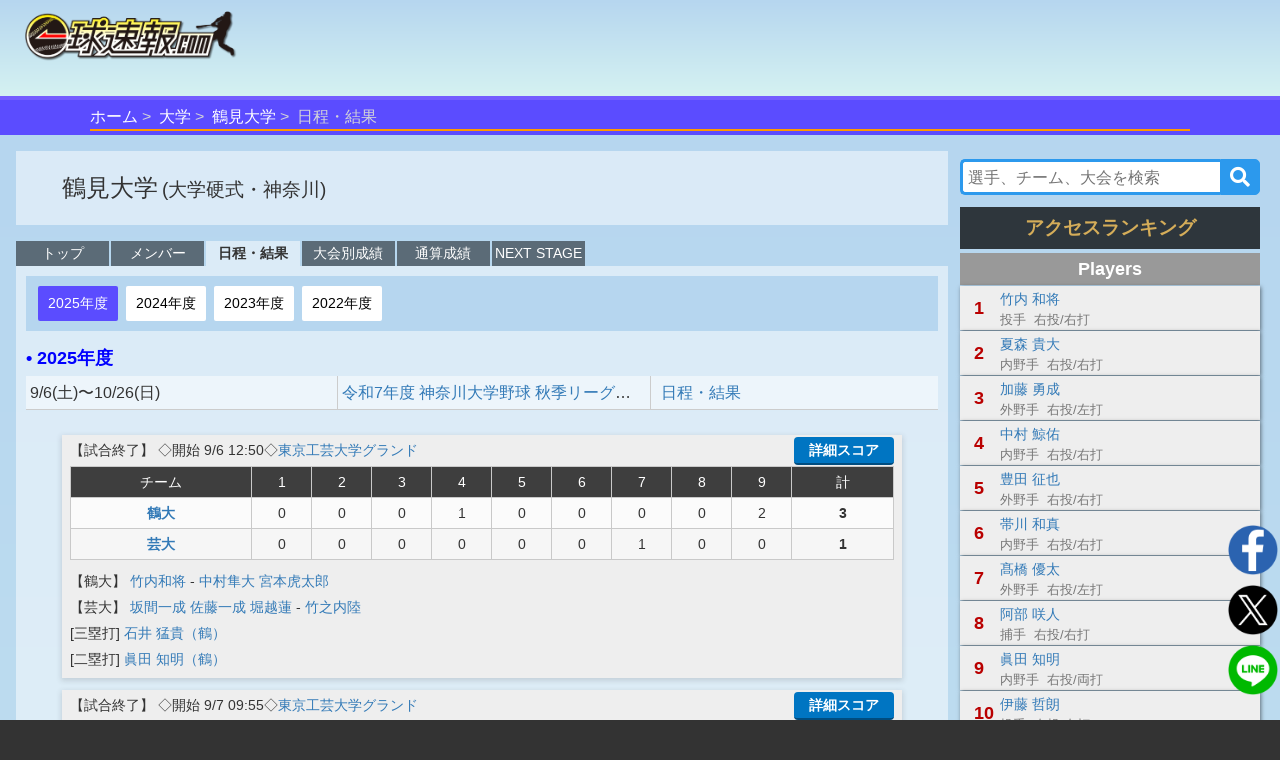

--- FILE ---
content_type: text/html;charset=UTF-8
request_url: https://baseball.omyutech.com/teamGames.action?teamId=56579
body_size: 6914
content:
<!--©2017 OmyuTech. ALL RIGHTS RESERVED.-->


<!DOCTYPE html PUBLIC "-//W3C//DTD XHTML 1.0 Transitional//EN" "http://www.w3.org/TR/xhtml1/DTD/xhtml1-transitional.dtd">
<html>

<head>
<base href='https://baseball.omyutech.com/'/>
<meta http-equiv="Content-Type" content="text/html; charset=utf-8" />
<meta http-equiv="X-UA-Compatible" content="IE=edge" />
<meta name="viewport" content="width=device-width, initial-scale=1" />
<title>鶴見大学(神奈川)-チーム-日程・結果 : 一球速報.com | OmyuTech</title>
	
<meta name="title" content="アマチュア野球:EasyScore&一球速報.com | OmyuTech"></meta>
<meta name="description" content="チームページをリニューアル。試合、大会に関する情報だけでなく、チーム概要、選手、日程、成績に関する詳細情報をチームごとに確認することができます。"></meta>

<meta name="keywords" content="トーナメント,npb,社会人,大学,高校,ジュニア,野球,速報,一球速報" />
<meta name="news_keywords" content="トーナメント,npb,社会人,大学,高校,ジュニア,野球,速報,一球速報" />
<meta name="robots" content="index, follow" />
<meta name="googlebot" content="index, follow" />

<meta name="twitter:card" content="summary_large_image" />
<meta name="twitter:site" content="@omyutech" />
<meta name="twitter:description" content="日程・結果-鶴見大学" />
<meta name="twitter:image" content="https://baseball.omyutech.com/webdata/snsshare/sns_team_university.png" />
<meta name="description" content="日程・結果-鶴見大学" />
<meta property="og:type" content="website"/>
<meta property="fb:app_id" content="703829649811138"/>
<meta property="og:url" content="" />
<meta property="og:title" content="一球速報" />
<meta property="og:description" content="日程・結果-鶴見大学のチーム詳細データはこちらから
" />
<meta property="og:image" content="https://baseball.omyutech.com/webdata/snsshare/sns_team_university.png" />
<meta property="og:locale" content="ja_JP" />

<!--Fonts-->
<link href="https://fonts.googleapis.com/css?family=Abel" rel="stylesheet"/>
<!--CSS-->
<link rel='stylesheet' type='text/css' href='bootstrap/css/font-awesome.min.css'/>
<link rel='stylesheet' type='text/css' href="https://maxcdn.bootstrapcdn.com/bootstrap/3.3.7/css/bootstrap.min.css"/>
<link rel='stylesheet' type='text/css' href='css/sns.css?ver=20190429-1'/>
<link rel='stylesheet' type='text/css' href='css/cuphomepage/common.css?ver=20230601-1'/>
<link rel='stylesheet' type='text/css' href='css/cuphomepage/gamelog.css?ver=20190511-1'/>
<link rel='stylesheet' type='text/css' href='css/cuphomepage/global_reset.css'/>
<link rel='stylesheet' type='text/css' href="css/cuphomepage/cuphomepage.css?ver=20220711-1"/>
<link rel='stylesheet' type='text/css' href="css/hpranking.css?ver=20230512-1"/>
<link rel='stylesheet' type='text/css' href="css/cuphomepage/teampage.css?ver=20230601-1"/>
<link rel='stylesheet' type='text/css' href="css/pagetopic.css?ver=20240422-1"/>
<link href="https://maxcdn.bootstrapcdn.com/font-awesome/4.7.0/css/font-awesome.min.css" rel="stylesheet" integrity="sha384-wvfXpqpZZVQGK6TAh5PVlGOfQNHSoD2xbE+QkPxCAFlNEevoEH3Sl0sibVcOQVnN" crossorigin="anonymous"/>

<!-- Google Tag Manager -->
<script>(function(w,d,s,l,i){w[l]=w[l]||[];w[l].push({'gtm.start':
new Date().getTime(),event:'gtm.js'});var f=d.getElementsByTagName(s)[0],
j=d.createElement(s),dl=l!='dataLayer'?'&l='+l:'';j.async=true;j.src=
'https://www.googletagmanager.com/gtm.js?id='+i+dl;f.parentNode.insertBefore(j,f);
})(window,document,'script','dataLayer','GTM-TR8ZJ82');</script>
<!-- End Google Tag Manager -->

<script async src="//pagead2.googlesyndication.com/pagead/js/adsbygoogle.js"></script>	

<!--JQuery-->
<script src="https://code.jquery.com/jquery-3.2.1.slim.min.js" integrity="sha384-KJ3o2DKtIkvYIK3UENzmM7KCkRr/rE9/Qpg6aAZGJwFDMVNA/GpGFF93hXpG5KkN" crossorigin="anonymous"></script>
<script src="https://cdnjs.cloudflare.com/ajax/libs/popper.js/1.12.3/umd/popper.min.js" integrity="sha384-vFJXuSJphROIrBnz7yo7oB41mKfc8JzQZiCq4NCceLEaO4IHwicKwpJf9c9IpFgh" crossorigin="anonymous"></script>
<script type="text/javascript" src="https://ajax.googleapis.com/ajax/libs/jquery/3.2.1/jquery.min.js"></script>
<script type="text/javascript" src="//cdnjs.cloudflare.com/ajax/libs/device.js/0.2.7/device.min.js"></script>
<script type="text/javascript" src="bootstrap/js/bootstrap.min.js"></script>

<script type="text/javascript" src="js/common.js?ver=20220623"></script>
<script type="text/javascript" src="js/cuphomepage/cuphomepage.js?ver=20220722"></script>
<script type="text/javascript" src="js/cuphomepage/contentpos.js?ver=20220711"></script>
<script type="text/javascript" src="js/hpranking.js?ver=20230519-2"></script>
<script type="text/javascript" src="js/login.js?ver=20180513"></script>
<script type="text/javascript" src="js/cuphomepage/teampage.js?ver=20251015-1"></script>
<script type="text/javascript" src="js/pageanalysis.js?ver=20221017"></script>
<script type="text/javascript" src="js/pagetopic.js?ver=20230725-2"></script>

<script type="text/javascript" src="./ns/omyu_inningscore.js?ver=20230519" charset="utf-8"></script>

<!--[if lt IE 9]>
<script src="//cdnjs.cloudflare.com/ajax/libs/html5shiv/3.7.2/html5shiv.min.js"></script>
<script src="//cdnjs.cloudflare.com/ajax/libs/respond.js/1.4.2/respond.min.js"></script>
<![endif]-->
<style>
	.j_table td {
	    overflow: hidden;
	    max-width: 120px;
	    text-overflow: ellipsis;
	}
</style>
</head>

<body>

<!-- Google Tag Manager (noscript) -->
<noscript><iframe src="https://www.googletagmanager.com/ns.html?id=GTM-TR8ZJ82"
height="0" width="0" style="display:none;visibility:hidden"></iframe></noscript>
<!-- End Google Tag Manager (noscript) -->

<input type="hidden" id="local_language" value="ja"/>
<input type="hidden" id="httpServerUrl" name="httpServerUrl" value="http://baseball.omyutech.com/team/schedule.jsp"/>
<input type="hidden" id="httpServerUri" name="httpServerUri" value="/team/schedule.jsp"/>

<input type="hidden" id="vp-page" value="teamp_schedule"/>
<input type="hidden" id="vp-key" value="56579"/>

<input type="hidden" id="snsDesc" name="snsDesc" value="日程・結果-鶴見大学のチーム詳細データはこちらから
"/>
<input type="hidden" id="fbSnsDesc" name="fbSnsDesc" value="日程・結果-鶴見大学のチーム詳細データはこちらから
"/>
<input type="hidden" id="snsShortUrl" name="snsShortUrl" value=""/>
<input type="hidden" id="snsImage" name="snsImage" value="https://baseball.omyutech.com/webdata/snsshare/sns_team_university.png"/>
<input type="hidden" id="snsRandom" name="snsRandom" value="MSE30AAL"/>

<input type="hidden" id="spteam" name="spteam" value="56579"/>
<input type="hidden" id="spcup" name="spcup" value="20250004996"/>
			
<form id="tabForm" method="post"></form>

<div id="wrapper">
	<div id="container">
		<!--ヘッダー menu -->
		<!--©2017 OmyuTech. ALL RIGHTS RESERVED.-->



<link rel='stylesheet' type='text/css' href='css/cp_header.css?ver=20231120'/>
<link rel='stylesheet' type='text/css' href='css/menu.css?ver=20190427-1'/>

<style>
	@media screen and (max-width: 480px) {
		.sp_cup_name {
		    font-size: 115%;
	    	font-weight: bold;
	    }
    }
</style>
<header class="cupheader">
	<div class="header_logo">
		<a href="javascript:returnOmyuHome();">
			<img src="image/ikkyu/logo_ikkyu.png"/>
		</a>
	</div>
	
	
		<!-- 広告99-PC advs.adv99PC -->
		<div id="pc1" class="header_adv_pc">
		</div>
		<!-- 広告99-iPad advs.adv99PAD -->
		<div id="pad1" class="header_adv_ipad">
		</div>
		<!-- 広告99-SP advs.adv99SP-->
		<div id="sp1" class="header_adv_sp">
			<!-- 広告99-SP -->
			<style type="text/css">.adslot_1 {width: 300px !important; height: 70px !important; }</style><ins class="adsbygoogle adslot_1" style="display:block" data-ad-client="ca-pub-2689344768670316" data-ad-slot="5072990362"></ins>
		</div>
					
		<script>
			var w = $(window).width();
			var sp = 480;
			var pad = 768;
			var paddingTop = 10;
			if (w <= sp) {
				$("#pc1").remove();
				$("#pad1").remove();
			}
			else {
				$("#sp1").remove();
				if (w <= pad) {
					$("#pc1").remove();
				}
				else {
					$("#pad1").remove();
				}
			}
		</script>	
	
					
	<div class="header_login"  style="display: none">
		<input type="hidden" id="userId" name="userId" value=""/>
		<input type="hidden" id="hidUserName" name="hidUserName" value=""/>
		<a id="btn_login" class="login_btn" data-toggle="modal" data-id="B" data-target="#login">ログイン</a>
		<a id="btn_logout" href="#" class="login_btn dropdown-toggle" style="display:none;" data-toggle="dropdown" aria-expanded="true"><span id="userName"></span><span class="caret"></span></a>
		<ul class="dropdown-menu" role="menu" >
		    <!--<li><a href="javascript:toMyTeam();">マイチーム</a></li>-->
		    <li><a href="javascript:logout();">ログアウト</a></li>
		</ul>
	</div>
</header>

<div id="login" class="modal fade" role="dialog">
	<div class="modal-dialog" style="width:320px;height:370px;">
    	<div class="modal-content" style="padding:10px;">
      		<div id="loginModal" class="modal-body">
      			<div class="form-group text-left">
        			<input type="text" autofocus="true" class="form-control" id="loginuserId" name="loginuserId" placeholder="アカウントまたはメールアドレス" maxlength="32"/>
        		</div>
        		<div class="form-group text-left">
        			<input type="password" class="form-control" id="password" name="password" placeholder="パスワード" maxlength="16"/>
				</div>
      			<div id="register_name" class="form-group text-left" style="display:none;">
        			<input type="text" class="form-control" id="loginuserName" name="loginuserName" placeholder="名前" maxlength="32"/>
        		</div>
        		<div id="register_mail" class="form-group text-left" style="display:none;">
        			<input type="text" class="form-control" id="mail" name="mail" placeholder="メールアドレス"  maxlength="128"/>
				</div>
        		<div id="register_hint" class="form-group text-right" style="font-size:80%;text-decoration:underline;"><a href="javascript:showRegisterInfo(0);">新規登録</a></div>
        		<div id="register_comment" style="display:none;width:100%;">
        			<table style="width:100%;font-size:80%;">
        				<tr>
        					<td colspan="2" style="font-size:80%;">
        						 <div class="checkbox">
        						 	<label>
        						 		<input type="checkbox" onchange="doRegister(this);"/>
        						 		OmyuTechの<a style="text-decoration:underline;" href="javascript:openAgreeAndPrivacy(0);">利用規約</a>と<a style="text-decoration:underline;"href="javascript:openAgreeAndPrivacy(1);">プライバシー</a>に同意します。
        						 	</label>
       						 	</div>
        					</td>
        				</tr>
        			</table>
        		</div>
				<div id="errmsg" class="form-group text-left" style="display:none;font-size:75%;color:#ff0000;"></div>
				<div class="form-group text-center" style="margin-bottom:0px;">
        			<button id="btnRegister" type="button" class="btn btn-info" style="width:100%;display:none;" disabled onclick="register();">新規登録</button>
        			<button id="btnLogin" type="button" class="btn btn-info" style="width:100%;" onclick="login();">ログイン</button>
				</div>
				<div class="form-group text-right" style="text-align:right;font-size:80%;text-decoration:underline;">
					<a href="javascript:$('#login').modal('toggle');">キャンセル</a>
				</div>
				<div id="login_hint" class="form-group center" style="display:none;font-size:80%;text-decoration:underline;"><a href="javascript:showRegisterInfo(1);">既にお持ちの方はこちら</a></div>
				<input type="hidden" id="hidLoginSrc" value=""/>
      		</div>
    	</div>
  	</div>
</div>


	<!--ムラサキオビタイトル-->
	<div id="pc_menu" class="div_index" >
		<ul>
			<li><a href="javascript:returnOmyuHome();">ホーム</a></li>
		
			<li><a href="HomePageMain.action?catalog=U">大学</a></li>
		
		
		
			
			<li><a href="teamTop.action?teamId=56579">鶴見大学</a></li>
		
		
		
		
		
		
		
		
			<li class="lastItem">日程・結果</li>
		
		</ul>
	</div>



		
		<!--content -->
		<section id="content">
			
			
			<div id="top-topic-cba"></div>
			
			<div class="flex_ctrl">
				<!-- left content -->
				<div class="column_left">
					<!-- Header -->
					<!--©2017 OmyuTech. ALL RIGHTS RESERVED.-->



<div class="logo-name">
	<div class="l-logo no-logo"> 
		
	</div>
	<div class="team_title no-logo">
		<p class="team_name1">
			<span>鶴見大学</span>
			<span class="region">(大学硬式・神奈川)</span>
			<span class="team-comment"></span>
		</p>
	</div>
</div>

				
					<input type="hidden" id="adv2SP" name="adv2SP" value=""/>
					<input type="hidden" id="adv2PC" name="adv2PC" value=""/>
					<div id="adv-sp-rt" class="game_adv_bottom center"></div>
					<div id="adv-pc-rt" class="game_adv_bottom center"></div>
					
					<!--navigate menu -->
					
						
		        	<!--©2017 OmyuTech. ALL RIGHTS RESERVED.-->


  

<nav class="gnav">
	<ul>
		<!-- トップ -->
		<li>
			<a href="teamTop.action?teamId=56579">トップ</a>
		</li>
		<!-- メンバー -->
		<li>
			<a href="teamMember.action?teamId=56579">メンバー</a>
		</li>
		<!-- 日程・結果 -->
		<li class="current">
			<a href="teamGames.action?teamId=56579">日程・結果</a>
		</li>
		<!-- 大会別成績 -->
		<li>
			<a href="teamStats.action?teamId=56579">大会別成績</a>
		</li>	
		<!-- 通算成績	 -->
		
			<li>
			<a href="teamTotalStats.action?teamId=56579">通算成績</a>
			</li>	
		
		<!-- NEXT STAGE -->
		
			<li>
				<a href="teamNextStage.action?teamId=56579">NEXT STAGE</a>
			</li>	
		
	</ul>
</nav> 
			
					<!--白半透明ボックス-->
					<div class="white_box" style="min-height:0px;">
					
						<ul class="t-years">
							
								<li>
								
									<a class="active" href='teamGames.action?teamId=56579&year=2025'>
								
								
										2025年度
									</a>
								</li>
							
								<li>
								
								
									<a href='teamGames.action?teamId=56579&year=2024'>
								
										2024年度
									</a>
								</li>
							
								<li>
								
								
									<a href='teamGames.action?teamId=56579&year=2023'>
								
										2023年度
									</a>
								</li>
							
								<li>
								
								
									<a href='teamGames.action?teamId=56579&year=2022'>
								
										2022年度
									</a>
								</li>
							
						</ul>
					
			
						<p class="t-title">• 2025年度</p>
						<table class="j_table t-cups">
						
							<tr id="20250004996" class="m-cup">
								<td class="cup-date">9/6(土)〜10/26(日)</td>
								<td class="cup-name">
									<a href="CupHomePageMain.action?cupId=20250004996">
										令和7年度 神奈川大学野球 秋季リーグ戦2部
									</a>
								</td>
								<td class="c-ope">
									<a href="javascript:void(0)" onclick="javascript:refreshSchedule('20250004996');">
										▷日程・結果
									</a>
								</td>
							</tr>
							<tr id="tm-20250004996" class="m-data" data-filled="N" style="display: none;">
								<td colspan="3">
									<div id="sche-date-20250004996"></div>
								</td>
							</tr>
						
							<tr id="20250000499" class="m-cup">
								<td class="cup-date">6/21(土)〜6/28(土)</td>
								<td class="cup-name">
									<a href="CupHomePageMain.action?cupId=20250000499">
										神奈川大学野球連盟　新人戦本戦
									</a>
								</td>
								<td class="c-ope">
									<a href="javascript:void(0)" onclick="javascript:refreshSchedule('20250000499');">
										▷日程・結果
									</a>
								</td>
							</tr>
							<tr id="tm-20250000499" class="m-data" data-filled="N" style="display: none;">
								<td colspan="3">
									<div id="sche-date-20250000499"></div>
								</td>
							</tr>
						
							<tr id="20250000498" class="m-cup">
								<td class="cup-date">6/14(土)〜6/14(土)</td>
								<td class="cup-name">
									<a href="CupHomePageMain.action?cupId=20250000498">
										令和7年度 神奈川大学野球連盟新人戦 予選
									</a>
								</td>
								<td class="c-ope">
									<a href="javascript:void(0)" onclick="javascript:refreshSchedule('20250000498');">
										▷日程・結果
									</a>
								</td>
							</tr>
							<tr id="tm-20250000498" class="m-data" data-filled="N" style="display: none;">
								<td colspan="3">
									<div id="sche-date-20250000498"></div>
								</td>
							</tr>
						
							<tr id="20250021451" class="m-cup">
								<td class="cup-date">4/12(土)〜5/24(土)</td>
								<td class="cup-name">
									<a href="CupHomePageMain.action?cupId=20250021451">
										令和7年度 神奈川大学野球 春季リーグ戦 2部
									</a>
								</td>
								<td class="c-ope">
									<a href="javascript:void(0)" onclick="javascript:refreshSchedule('20250021451');">
										▷日程・結果
									</a>
								</td>
							</tr>
							<tr id="tm-20250021451" class="m-data" data-filled="N" style="display: none;">
								<td colspan="3">
									<div id="sche-date-20250021451"></div>
								</td>
							</tr>
						
						</table>
						
					
						<div class="game_adv_bottom">
							<!-- 広告1-PC/SP -->
							
						</div>
					
					</div>
					<!-- white box end -->
				</div>
				<!-- left content end -->
				<!-- right content -->
				<!--©2017 OmyuTech. ALL RIGHTS RESERVED.-->



<div class="column_right">
	<input type="hidden" id="adv3PC" name="adv3PC" value=""/>

	
		<!--©2017 OmyuTech. ALL RIGHTS RESERVED.-->


		
<link rel='stylesheet' type='text/css' href='css/common_search.css?ver=20240423-1'/>
<link rel="stylesheet" href="https://use.fontawesome.com/releases/v5.6.3/css/all.css"/>
<script type="text/javascript" src="js/contentsearch.js?ver=20240426-1"></script>

<div id="search-">
	<div class="side-s search">
		 <input id="searchInput" 
     		class="searchTerm"
     		placeholder="選手、チーム、大会を検索" 
     		autocomplete="off"
     		onblur="contentBlur2('')" 
	     	onfocus="searchContentByKey(this.value, '')" 
     		oninput="searchContentByKey(this.value, '')" 
			onporpertychange="searchContentByKey(this.value, '')" />
		<button type="submit" class="searchButton" onclick="searchContentData();"><i class="fa fa-search"></i></button>
   		<script type="text/javascript">
			var ptyping = false;
			$("#searchInput").on('compositionstart',function(){
				ptyping = true;
			})
			$("#searchInput").on('compositionend',function(){
				ptyping = false;
			})
			
			function searchContentData(){
				var term = $("#searchInput");
				var keyword = term.val() == undefined ? '' : term.val();
				countPageViewTimes("com_search-" + keyword);
				
				var url = "search.action?q=" + keyword;
				window.open(url, '_self');
		  	}
		</script>
	</div>
	<div class="search-item">
		<div class="op-list"></div>
	</div>
</div>		

	
	
	<div id="adv-pc-rt2" class="game_adv_bottom center"></div>
	
	<div id="side-topic-cba"></div>
	
	
							
	<!-- 今日 Ranking start -->
	<div>
		<p id="rp-title" class="r-title-f no-sub">アクセスランキング</p>
		<div id="hp-ranking" class="pass-today">
			<div id="r-today-fielder" class="r-player"></div>
			<div id="r-today-game" class="r-game"></div>
		</div>
		
		
			<div class="game_adv_bottom center">
				<!-- 広告6-PC -->
				
			</div>
		
	</div>
	<!-- 今日 Ranking end -->
</div>
				<!-- right content end -->
			</div>
		</section>
		<!-- content end -->
	</div>
</div>

<!--©2017 OmyuTech. ALL RIGHTS RESERVED.-->


	
<style>
	.bottom-nav #pc_menu {
    	position: inherit;
	    max-width: 1280px;
    	margin: 0 auto;
	}
</style>
  	<div class="bottom-nav">
  		
		
			<!--©2017 OmyuTech. ALL RIGHTS RESERVED.-->


<script type="text/javascript" src="js/menu.js?ver=20230504-4"></script>

<style type="text/css">
/*
  nav ul li a,a:visited {
    color:#333;
    /*font-size:0.85rem;
  }*/
  .topnav-is-active {
	background-color:rgba(255,255,255,0.25);
	/*pointer-events: none;*/
	@include opacity(0.7);
  }
  
  .sub_menu_field ul li a:link,
  .sub_menu_field ul li a:visited {
    color:#333;
    /*font-size:0.85rem;*/
  }
  .sub-menu-item-active {
	color:#fff !important;
	background-color:#7a85d3;
	border-radius:4px;
	box-shadow:2px 2px 2px 1px rgba(0,0,0,0.25) inset;
	text-shadow:2px 2px 2px rgba(0,0,0,0.25);
	/*pointer-events: none;*/
	@include opacity(0.9);
  }
  .sub-menu-item-active a{
    color:#fff !important;
  }
  
</style>



  <input type="hidden" id="navMenuItem" name="navMenuItem" value="A"/>

 
 

  <input type="hidden" id="areaId" name="areaId" value=""/>




  <input type="hidden" id="navSubItem" name="navSubItem" value=""/>




  <input type="hidden" id="jabaSubItem" name="jabaSubItem" value=""/>




  <input type="hidden" id="uniSubItem" name="uniSubItem" value=""/>




  <input type="hidden" id="juniorSubItem" name="juniorSubItem" value=""/>


<nav id="pc_menu">
  <ul class="cate_list">
    <li id="menu-bar-A" class="cate_list-pc"><a href="javascript:returnOmyuHome();">HOME</a></li>
    <li id="menu-bar-H" class="cate_list-pc"><a href="HomePageMain.action?catalog=H">高校<span>野球</span></a></li>
    <li id="menu-bar-U" class="cate_list-pc"><a href="HomePageMain.action?catalog=U">大学<span>野球</span></a></li>
    <li id="menu-bar-J" class="cate_list-pc"><a href="HomePageMain.action?catalog=J">ジュニア</a></li>
    <li id="menu-bar-B" class="cate_list-pc"><a href="HomePageMain.action?catalog=B">JABA</a></li>
    <li id="menu-bar-F" class="cate_list-pc"><a href="HomePageMain.action?catalog=F">軟式<span>野球</span></a></li>
    <li id="menu-bar-G" class="cate_list-pc"><a href="HomePageMain.action?catalog=G">女子<span>野球</span></a></li>
    <li id="menu-bar-D" class="cate_list-pc"><a href="HomePageMain.action?catalog=D">独立<span>リーグ</span></a></li>
    <li id="menu-bar-J" class="cate_list-pc"><a href="areasearch.action">地域</a></li>
	</ul>
</nav>

<script>
    setNavMenu();
</script>

		
  	</div>
	<footer id="mainfooter">
		<div class="center">
			<img src="image/cuphomepage/mainpage/logo_omyutech.png" width="100" alt="Omyutech" />
		</div>
		<nav>
			<ul class="footnav">
				<li><a href="https://www.omyutech.com/services/" target="_blank">サービス紹介</a></li>
				<li><a href="https://www.omyutech.com" target="_blank">会社概要</a></li>
				<li><a href="https://www.omyutech.com/privacy-policy/" target="_blank">プライバシーポリシー</a></li>
				<li><a href="https://www.omyutech.com/terms-sj/" target="_blank">利用規約</a></li>
			</ul>
		</nav>
		<div class="credit">© 2025 Omyu Technology Co.,Ltd</div>
	</footer>

			
<div id="sns_box">
	<div class="sns_img text-center">
		<a href="javascript:toSetCupPageFacebookURL('鶴見大学','一球速報');" class="icon_home"><img src="image/home/icon_facebook.png"/></a>
		<a href="javascript:toSetCupPageTwitterURL('鶴見大学','一球速報');" class="icon_home"><img src="image/home/icon_twitter.png"/></a>
		<a href="javascript:toSetCupPageLineURL();" class="icon_home"><img src="image/home/icon_line.png"/></a>
	</div>
</div>

<script>
	var w = $(window).width();
	var sp = 480;
	if (w <= sp) {
		var inner = "<!-- 広告2-SP -->";
		inner += $("#adv2SP").val()
		$("#adv-sp-rt").html(inner);
	} else {
		var inner = "<!-- 広告2-PC -->";
		inner += $("#adv2PC").val()
		$("#adv-pc-rt").html(inner);
	
		inner = "<!-- 広告3-PC -->";
		inner += $("#adv3PC").val()
		$("#adv-pc-rt2").html(inner);
	}

	searchHpTeamRankingData();
	
	var cupId = $("#spcup").val();
	$("#spcup").val('');
	refreshSchedule(cupId);
</script>

</body>
</html>



--- FILE ---
content_type: text/css
request_url: https://baseball.omyutech.com/css/cuphomepage/teampage.css?ver=20230601-1
body_size: 2218
content:
@charset "UTF-8";

#content {
    padding: 0 1rem;
}
.column_right {
	margin-top: 0;
    padding: 4px;
    background-color: transparent;
}
.logo-name {
	display: flex;
    padding: 10px;
    background-color: rgba(255,255,255,0.5);
}
.logo-name .l-logo {
    display: flex;
	max-width: 240px;
    min-width: 160px;
    max-height: 140px;
    min-height: 90px;
    background-color: #fff;
    margin: 0 4px 8px 0;
    text-align: center;
}
.logo-name .l-logo img {
	margin: auto;
    max-width: 100%;
    max-height: 100%;
}

.logo-name .l-logo.no-logo {
	display: none;
}

.team_title {
	padding: 8px 12px;
    text-align: left;
    margin: 0 auto;
    flex: 1;
    background-color: transparent;
}
.team_title .team_name1 {
    margin: auto 0;
}
.team_title .team_name1 .region {
    font-size: 120%;
}

.team_title .team-comment {
	font-size: 16px;
    padding-left: 20px;
}
.team_title.no-logo {
	width: 100%;
	padding-left: 24px;
}
div.white_box {
	padding: 10px 10px;
    width: auto;
}
div.bottom-nav nav.gnav {
	margin-top: 0;
	margin-bottom: 1em;
}

.t-title {
	margin: 10px 0 0;
    padding: 0;
    width: auto;
    font-size: 110%;
    font-weight: bold;
    text-align: left;
    line-height: 2;
    color: blue;
    background-color: transparent;
}
.div-year {
	padding-left: 20px;
}
.year-title {
    font-size: 105%;
}
.div-cup {
	padding: 0 0 20px;
}
.cup-title {
	margin-top: 4px;
    padding-left: 12px;
    font-size: 105%;
	color: #333;
}
.cup-title span {
	font-size: 90%;
}
.t_profile {
	padding: 8px 12px;
}
.t_profile p {
	font-size: 110%;
    font-weight: bold;
}
.t_profile p span {
    font-weight: normal;
}
.p_coach {
	margin-top: 10px;
}
.main-stadium {
	display: flex;
    justify-content: space-between;
    background-color: #fff;
    margin: 8px 16px;
}
.p_3his,
.table-responsive {
	margin-left: 16px;
}
.div-cup ul.member_tp {
	margin-left: 12px;
}
.div-cup ul.member_tp.no-stats {
	margin-top: 32px;
}
.div-cup .table-responsive {
	margin-left: 12px;
}
.div-cup .tpl_title {
	margin-left: 12px;
}
.j_table{
	border-collapse: separate;
	text-align: left;
	width:100%;
}
.j_table tr:nth-child(odd){
	background-color: rgba(255,255,255,0.5);
}
.j_table tr:nth-child(even){
	background-color: rgba(255,255,255,0.75);
}
.j_table th{
	padding:4px 6px;
	white-space: nowrap;
    background-color: #c3d3e2;
}
.j_table td{
	padding:4px;
	white-space: nowrap;
}
/*.j_table td a {    
	color: #000;
    text-decoration: underline !important;
    text-underline-offset: 2px;
}*/
.j_table.t-cups .m-cup>td:not(:last-child) {
	border-right: solid 1px #ccc;
    border-bottom: solid 1px #ccc;
}
.j_table.t-cups .m-cup>td:last-child {
    border-bottom: solid 1px #ccc;
}
.j_table td.c-ope {
	padding-left: 10px;
}
.j_table td.c-ope a {
	color: #337ab7;
    text-decoration: none !important;
}

.j_table tr.m-data {
    background-color: transparent;;
}
.j_table.t-cups tr.m-data >td {
	padding: 10px 10px;
	border: none;
}

.m_team_1 {
	font-size: 100%;
    font-weight: bold;
    text-align: left;
    line-height: 2;
    color: blue;
}
.m_team_2 {
	font-size: 90%;
	padding-left: 12px;
}
.m_team_3, .m_team_4, .m_team_5 {
    padding: 8px 0 4px 12px;
	font-size: 100%;
    font-weight: bold;
    white-space: normal;
}
.m_team_4 {
	padding: 0 0 12px 12px;
}
.m_team_5 {
	padding: 8px 0 12px 12px;
}
.m_team_3 span, .m_team_4 span, .m_team_5 span{
    font-weight: normal;
}
ul.member_tp {
    list-style-type: none;
}
ul.member_tp > li {
	margin-top: 0;
}
ul.member_tp td {
	font-size: 100%;
}
ul.member_tp tr.head-p th {
    background-color: #f7e7ea;
}
ul.member_tp tr.head-c th {
    background-color: #b2d0ee;
}
ul.member_tp li table td.pos_content_width {
	font-weight: bold;
}
ul.member_tp li table td.pos_header_n {
    text-align: left;
}
ul.member_tp li table th.pos_header_ei {
	width: 30%;
}
ul.member_tp li table td.pos_content_sc,
ul.member_tp li table td.pos_content_ei {
    text-align: left;
}

.tpl_title {
	font-size: 100%;
}
.tpl_sub_title {
	font-size: 90%;
	padding-left: 4px;
	margin-bottom: 8px;
}
.div-cup .tpl_sub_title {
	padding: 0 0 0 12px;
	font-size: 100%;
	margin: 0;
}
.tpl_sts li.item .item-head,
.tpl-table tr.stats_header th {
	background-color: #f7e7ea;
	color: #333;
}
.tbl_sts li.item .item-head,
.tbl-table tr.stats_header th {
	background-color: #b2d0ee;
	color: #333;
}
.div-cup tr.stats_header th {
	line-height: 1.2;
	padding: 4px 0;
}
ul.member_tp li table td a,
.tpl-table td a,
.tbl-table td a {
	text-decoration: none !important;
	color: #337ab7;
}
.example dl {
	white-space: normal;
}
td .table-responsive {
	margin-left: 0;
}
.stats.t-games th,
.stats.t-games td,
.stats.all-games th,
.stats.all-games td {
	text-align: left; 
	font-size: 90%;
	padding: 4px 8px;
}
.stats.t-games th,
.stats.all-games th {
	background-color: #c3d3e2;
	white-space: nowrap;
}
.stats.t-games td:first-child,
.stats.all-games td:not(:nth-child(2),:nth-child(3),:nth-child(4)) {
    white-space: nowrap;	
}

.stats.all-games td:nth-child(1) {
	width: 7%;
}
.stats.all-games td:nth-child(2) {
	width: 19%;
}
.stats.all-games td:nth-child(3) {
	width: 19%;
}
.stats.all-games td:nth-child(4) {
	width: 19%;
}
.stats.all-games td:nth-child(5) {
	width: 7%;
}
.stats.all-games td:nth-child(6) {
	width: 5%;
}
.stats.all-games td:nth-child(7) {
	width: 4%;
}
.stats.all-games td:nth-child(8) {
	width: 10%;
}
.stats.all-games td:nth-child(9) {
	width: 10%;
}
.j_analytics {
	max-width: 1040px !important;
}


.t-years {
	list-style: none;
    padding: 10px 12px 0;
    background: #b6d6ef;
}
#top-stats .t-years {
	margin-left: 32px;
}

.t-years li {
    display: inline-block;
	width: 80px;
    margin: 0 4px 10px 0;
}
.t-years li a {
    display: block;
    padding: 5px 0;
    text-align: center;
    font-size: 14px;
    text-decoration: none;
    color: #000;
    background: #fff;
    -moz-border-radius: 2px;
    -webkit-border-radius: 2px;
    border-radius: 2px;
}
.t-years li a:hover, .t-years li a.active {
    background: rgba(91,76,255, 1);
    color: #fff;
}

.member_tp .ns-player {
	width: 20%;
}

.member_tp .ns-dpos {
	width: 10%;
}

.member_tp .ns-team {
	width: 55%;
}

.t-member.table-responsive {
	width: 890px;
}
.t-member table tr.stats_header th {
	line-height: 1;
    height: 40px;
}
.t-member table tr.t-odd td {
	background-color: #dcf3ff;
}
.t-member table tr.t-even td {
	background-color: #f7fbfd;
}


@media screen and (max-width: 768px) {
	table.stats {
		font-size: 90%;
	}
	.logo-name {
		width: 100%;
	}
	.t-member.table-responsive {
		width: 100%;
	}
	
}
@media screen and (max-width: 480px) {
	#content {
	    padding: 0 4px;
	}
	.logo-name {
		width: 100%;
	}
	.logo-name .l-logo {
		max-width: 100%;
    	min-width: 120px;
    	max-height: inherit;
    	min-height: 120px;
	    width: 120px;
	}
	nav.gnav li {
		min-width: 23%;
		white-space: nowrap;
	}
	.team_title {
		padding: 8px 6px;
	}
	.team_title.no-logo {
		padding-left: 6px;
	}
	.team_title .team_name1 {
	    padding-left: 0;
	}
	.team_title .team-comment {
		font-size: 14px;
	    padding-left: 12px;
	}
	div.white_box {
		padding: 4px 4px 20px;
	}
	.t-top {
		display: block;
	}
	.t_left {
		width: 100%;
	}
	.t_right {
		width: 100%;
		padding: 0;
	}
	.t-title {
		margin: 0;
	    font-size: 90%;
	}
	.t_profile {
		padding: 8px 12px;
	}
	.t_profile p {
		font-size: 90%;
	}
	.main-stadium {
		display: block;
	}
	.p_3his,
	.table-responsive {
		margin-left: 0;
	}
	.div-year {
	    padding-left: 0;
	}
	.cup-title {
		padding-left: 4px;
		line-height: 1.2;
	}
	.cup-title span {
		display: block;
	}
	.div-cup {
   		padding: 0 0 20px;
	}
	.div-cup ul.member_tp {
		margin-left: 0;
	}
	.div-cup ul.member_tp.no-stats {
		margin-top: 20px;
	}
	.div-cup .table-responsive {
	    margin-left: 0;
	}
	.div-cup .tpl_title {
		margin-left: 0px;
		padding: 4px 4px 4px 8px;
	}
	.div-cup .tpl_sub_title {
		padding: 0 0 0 8px;
		margin: 10px 0 0;
   		line-height: 1;
   		font-size: 90%;
	}
	.j_table th{
		padding:4px 6px;
		white-space: nowrap;
	    background-color: #c3d3e2;
	}
	.j_table.t-cups {
		table-layout: fixed;
	}
	.j_table.t-cups .m-cup >td{
		font-size: 85%;
	}
	.j_table.t-cups td.cup-date {
		width: 40%;
	}
	.j_table.t-cups td.cup-name{
		width: 48%;
		white-space: normal;
	}
	.j_table.t-cups td.c-ope {
		width: 32%;
		padding-left: 4px;
	}
	.j_table.t-cups td.cup-date.c-stats {
		width: 35%;
	}
	.j_table.t-cups td.c-ope.c-stats {
		width: 15%;
		padding-left: 8px;
	}
	.j_table.t-cups tr.m-data >td {
		padding: 4px;
	}
	.m_team_3, .m_team_4, .m_team_5 {
		font-size: 90%;
		padding: 4px 4px 4px 8px;
	}
	ul.member_tp li table th.pos_header_ei {
		width: auto;
	}
	ul.member_tp li table td.pos_content_sc,
	ul.member_tp li table td.pos_content_ei {
		white-space: normal;
	}	
	ul.member_tp li table td.content_width {
		white-space: normal;
	}
	.tpl_title {
		font-size: 90%;
	}
	td .table-responsive {
		margin-left: 0;
	}
	.stats.all-games th,
	.stats.all-games td {
		padding: 4px;
	}
	.stats.all-games th:nth-child(2),
	.stats.all-games th:nth-child(3),
	.stats.all-games th:nth-child(4) {
		min-width: 100px;
	}
	td.cup-sp .c-name {
		font-size: 100%;
		font-weight: bold;
	}
	.t-years {
	    padding: 3px 6px;
	}
	.t-years li {
		width: 66px;
	    margin: 3px 0;
	}
	.t-years li a {
	    padding: 2px 0;
	    font-size: 13px;
	}
	#top-stats .t-years {
		margin-left: 0;
	}
	#top-stats .t-years li {
	    margin: 3px 2px;
	}
	.fs-sticky tr.t-over td:first-child,
	.fs-sticky tr.t-over td:nth-child(2) {
		position: static;
		min-width: auto;
		max-width: auto;
	}
	.fs-sticky th:nth-child(2), 
	.fs-sticky td:nth-child(2) {
        min-width: 94px;
        max-width: 94px;
    }
}

.omyu.inningscore .rank-title .game-rank {
	display: none !important;
}
